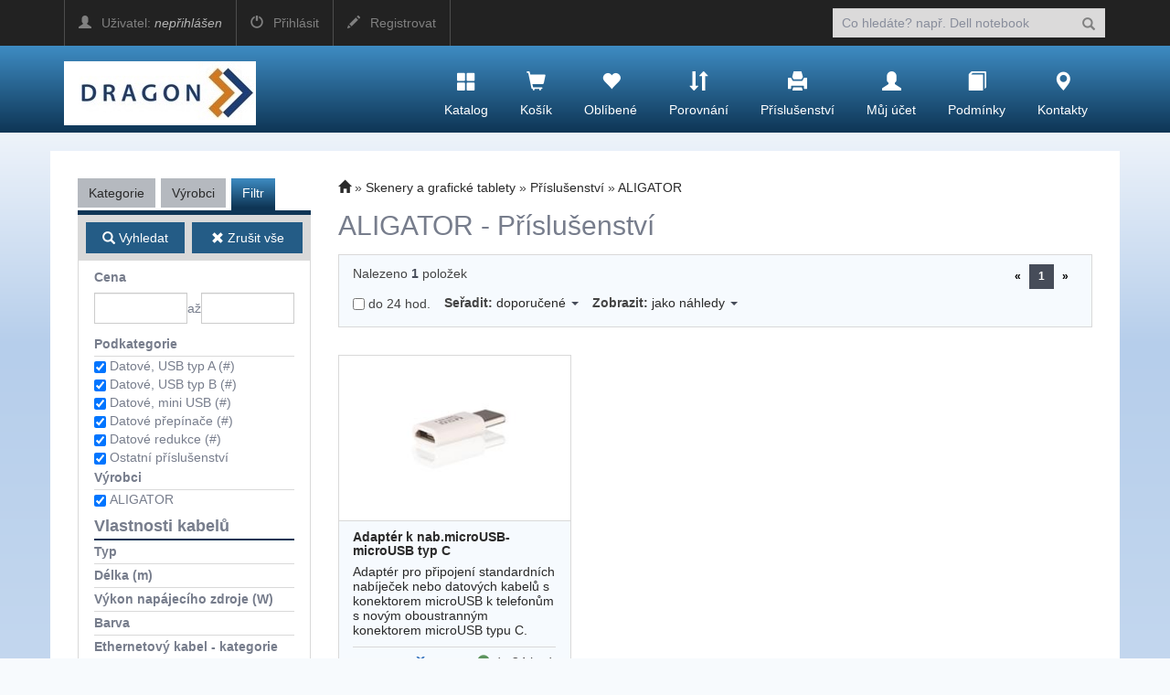

--- FILE ---
content_type: text/html; charset=utf-8
request_url: https://obchod.dragon.cz/zbozi/Skenery-a-graficke-tablety/Prislusenstvi/ALIGATOR?page=1&kat=50&pkat=1468&vyr=921&showAs=Tile&sort=1
body_size: 14499
content:

<!DOCTYPE html>
<html>
<head>

    <meta charset="utf-8" />
    <meta name="viewport" content="width=device-width" />
    <script>

        window.cookieValue = 0;
    </script>


    
    <title>Obchod - Dragon Internet a.s. - ALIGATOR - Př&#237;slušenstv&#237;</title>
    <link rel="alternate" type="application/rss+xml" title="RSS obchod.dragon.cz" href="https://obchod.dragon.cz/rss" />

    <link href="/Content/css?v=jSVH-v2FV7LRIpege2vL5BMZ4i7BdLMErOnlO4lFr6Y1" rel="stylesheet"/>

    
    

    <!--[if (!IE)|(gt IE 8)]><!-->



<script src="/bundles/cores?v=KDBfYjOVUSVKvaumU30pabKxL-bD-dneW40_LhWG_YI1"></script>
    <!--<![endif]-->
    <!--[if lte IE 8]>
        <script src="/Scripts/notsuported-browser.js"></script>
    <![endif]-->

    <script type="text/javascript" src="/localization"></script>
    <script type="text/javascript">
        SvrCfg = {
            path: "/"
        };
    </script>

    
    <link rel="stylesheet" type="text/css" href="/shopskin/css?ABYWwvCQFP5ASzxOBaFdmQ2">


    

    <script src="/bundles/modernizr?v=dxiSBpstS-Dva27EC72cYrDiARMlSnIcDzspQ2ZrueE1"></script>


    


        <style>
            .mobile-app-only { display: none !important; }
        </style>

    <script type="text/javascript" language="javascript" src="/Scripts/atc.xamarin.app.bridge.js"></script>
</head>
    <body class="device-unknown  theme-less">
        <svg xmlns="http://www.w3.org/2000/svg" style="display: none;">
    <symbol id="shareios" viewBox="50 -10 100 250">
        <path id="path5127"
              style="fill:none;stroke-width:24.374958px;stroke-linecap:round;stroke-linejoin:round;stroke-miterlimit:4;stroke-dasharray:none;stroke-opacity:1"
              d="M 61.893664,78.708001 H 36.663786 V 217.47233 H 162.81318 V 78.708001 H 137.5833 M 66.000633,36.756223 99.738493,3.0183675 133.47633,36.756223 M 99.738493,3.0183675 99.738483,141.7827" />
    </symbol>
</svg>



        
        
        <div class="navbar navbar-fixed-top navbar-inverse topstrip">
            <div class="container">
                <div class="menu1">
                    <div class="navbar-brand visible-xs-inline-block">
<a href="/">Dragon</a>                    </div>
                    <span class="container hidden-xs hidden-sm" data-spy="affix" data-offset-top="140" id="affix-logo"></span>
                    <span class="hidden-xs hidden-sm" id="navbar-brand-logo"></span>
                    <ul class="nav navbar-nav hidden-xs">
                            <li><a href="/account/login"><i class="glyphicon glyphicon-user"></i> Uživatel: <em>nepřihlášen</em></a></li>
    <li><a href="/account/login"><i class="glyphicon glyphicon-off"></i> Přihlásit</a></li>
    <li><a href="/account/register"><i class="glyphicon glyphicon-pencil"></i> Registrovat</a></li>

                    </ul>
                    <a id="search-off" class="navbar-icon" href="#"><i class="glyphicon glyphicon-remove"></i></a>

                    <div id="user-menu-toggle" class="dropdown navbar-icon visible-xs-inline-block">
                        <a class="dropdown-toggle" href="#" id="DropdownMenu1" data-toggle="dropdown"><i class="glyphicon icon-userlock"></i></a>
                    </div>
                    <a id="search-toggle" class="navbar-icon visible-xs-inline-block" href="#"><i class="glyphicon glyphicon-search"></i></a>
                    <form class="navbar-form navbar-right visible-xs-inline-block visible-md-block visible-sm-block visible-lg-block" role="search" id="searchForm" action="/zbozi" method="get">
                        <div class="form-group">
                            

<input type="text" class="form-control" name="zb" id="zb" placeholder="Co hled&#225;te? např. Dell notebook"  />
                            

                        </div>
                        <button type="submit" class="btn btn-default"><i class="glyphicon glyphicon-search"></i></button>
                    </form>
                </div>
            </div>
        </div>

<nav class="navbar navbar-default navbar-inverse header" role="navigation"  data-cart-sum="0 Kč">
    <div class="container">
            <span class="hidden-xs" id="navbar-header-logo"></span>
            <div class="navbar-header">
                <a class="navbar-icon visible-xs-inline-block atc-market-home" href="/"><i class="glyphicon glyphicon-home"></i></a>
                <a class="navbar-icon visible-xs-inline-block back-icon mobile-app-only platform-ios" onclick="window.atc.backOrHome()"><i class="glyphicon glyphicon-arrow-left"></i></a>

                <a class="navbar-icon visible-xs-inline-block" href="/catalog"><i class="glyphicon glyphicon-th-large"></i></a>

            <a class="navbar-icon visible-xs-inline-block" href="/cart">
                <i class="glyphicon glyphicon-shopping-cart"></i>
                <div id="cart-count" class="counter" style="display:none;">0</div>
            </a>

                <a class="navbar-icon visible-xs-inline-block" href="/Account/login"><i class="glyphicon glyphicon-user"></i></a>

                <a class="navbar-icon visible-xs-inline-block" href="/contact"><i class="glyphicon glyphicon-map-marker"></i></a>

                <button type="button" class="navbar-toggle mobile-app-hidden" data-toggle="collapse" data-target=".menu2">
                    <i class="glyphicon glyphicon-menu-hamburger"></i>
                </button>

                <div class="navbar-brand hidden-xs">
<a href="/"><img src="https://cdn.dragon.cz/img/logo210x70.jpg" class="hidden-md hidden-sm" style="max-width:210px;"></a>
<a href="/"><img src="https://cdn.dragon.cz/img/logo134x35.jpg"class="hidden-sm hidden-lg" style="max-width:134px;"></a>
<a href="/"><img src="https://cdn.dragon.cz/img/logo50x35.jpg" class="hidden-lg hidden-md" style="max-width:50px;"></a>                </div>
            </div>

            <div class="navbar-collapse collapse menu2">
                <ul class="nav navbar-nav navbar-right navbar-iconstop">
                    
                    <li id="home-nav"><a href="/catalog" id="showCatalog"><i class="glyphicon glyphicon-th-large"></i>Katalog</a></li>
                    
                    <li id="cart-nav">
                        <a href="/cart">
                            <i class="glyphicon glyphicon-shopping-cart"></i>
                            <span class="cart-title">Košík</span>
                            <span id="cart-sum" class="cart-sum">0 Kč</span>
                        </a>
                        <div id="cart-count" class="counter" style="display:none;">0</div>

                        

                    </li>
                    
                    <li id="favs-nav">
                        <a href="/favorites"><i class="glyphicon glyphicon-heart"></i>Oblíbené</a>
                        <div id="favs-count" class="counter" style="display:none;">0</div>
                    </li>
                    <li id="comp-nav">
                        <a href="/compare"><i class="glyphicon glyphicon-sort"></i>Porovnání</a>
                        <div id="compare-count" class="counter" style="display:none;">0</div>
                    </li>
                    <li id="access-nav"><a href="/vyhledavac-prislusenstvi"><i class="glyphicon glyphicon-print"></i>Příslušenství</a></li>

                    <li id="user-nav"><a href="/Account/login"><i class="glyphicon glyphicon-user"></i>Můj účet</a></li>
                        <li id="terms-nav"><a href="/terms"><i class="glyphicon glyphicon-book"></i>Podmínky</a></li>
    <li id="cont-nav"><a href="/contact"><i class="glyphicon glyphicon-map-marker"></i>Kontakty</a></li>


                </ul>
            </div><!--/.nav-collapse -->
            <div class="menu-container">
                <div class="bignav container hidden-xs" style="display:none">
    <div class="row">
        <div class="col-md-3 col-sm-3 bn-left">
            <ul>
                <li class="active"><a href="#" data-bignav="categories">Podle kategorie</a></li>
                <li><a href="#" data-bignav="producers">Podle výrobce</a></li>
                <li><a href="#" data-bignav="item-wizards">Průvodci výběrem zboží</a></li>
                <li><a href="#" data-bignav="searcheable-categories">Komfortní hledání</a></li>
                <li><a href="/top-products" data-bignav="topten">Top produkty</a></li>
                <li><a href="/zbozi/Stolni-pocitace?kat=124&amp;skladem=5" data-bignav="express">Expresní sestavy</a></li>
                <li><a href="/TechnicalInformation/InfoNews" data-bignav="express">IT Zprávy</a> </li>
                <li><a href="/TechnicalInformation/ProductsInfo" data-bignav="express">Produktové informace</a> </li>
            </ul>
        </div>

        <div class="col-md-9 col-sm-9 bn-right">
                    
            <div class="categories row">

                
                
            </div>
                    
            <div class="producers row" style="display: none">
                <div class="index col-md-12 col-sm-12">
                    Index: 
                </div>
                <div class="brands">

                </div>

            </div>
             
            <div class="searcheable-categories categories row" style="display: none;">
                
                

            </div>
            
            <div class="item-wizards categories row" style="display: none"></div>
        </div>
                
    </div>

</div>


            </div>

    </div>
</nav>


<ul id="user-menu" class="dropdown-menu user-menu pull-right" role="menu" style="display:none;">
        <li role="presentation"><a role="menuitem" tabindex="-1" href="/Account/login">Přihlásit</a></li>
        <li role="presentation"><a role="menuitem" tabindex="-1" href="/Account/register">Registrovat</a></li>
</ul>


        




<div class="container containerBody item-list">

    <div class="row pad-bottom">


<script type="text/javascript">
    function setZone(elem, id) {

        $.post('/Catalog/CatCategories', { zoneId: id, cancellingZone: id == null }, function (data) {
            $("#cat-categories").html(data);
        });
    }
</script>
<input type="hidden" id="zoneId" />

<div id="cat-tabs" class="col-md-3 categories mar-top r-tabs  col-sm-12" data-active="2">
    
    
    <ul class="r-tabs-nav">
            <li class="r-tabs-tab r-tabs-state-default"><a class="r-tabs-anchor" href="#cat-categories">Kategorie<i class="glyphicon glyphicon-chevron-down"></i></a></li>
            <li class="r-tabs-tab r-tabs-state-default"><a class="r-tabs-anchor" href="#cat-brands">Výrobci<i class="glyphicon glyphicon-chevron-down"></i></a></li>

            <li class="r-tabs-tab r-tabs-state-active"><a class="r-tabs-anchor" href="#cat-filter">Filtr<i class="glyphicon glyphicon-chevron-down"></i></a></li>
    </ul>

    <div class="categoriesList r-tabs-panel r-tabs-state-default" data-href="#cat-categories" data-scroll-offset="100" id="cat-categories">

        



    </div>

    <div class="categoriesList r-tabs-panel r-tabs-state-default" data-href="#cat-brands" data-scroll-offset="100" id="cat-brands">
    </div>

        <div class="categoriesList r-tabs-panel r-tabs-state-active hide-low-priority" id="cat-filter" data-href="#cat-filter" data-scroll-offset="100">
            


<div id="catFilterBtnBar" class="operations" data-spy="affix" data-offset-top="184">
    <div>
        <button class="btn action" id="catFilterBtnApply"><i class="glyphicon glyphicon-search"></i> Vyhledat</button>
    </div>
    <div>
        <button class="btn" id="catFilterBtnClear"><i class="glyphicon glyphicon-remove"></i> Zrušit vše</button>
    </div>
</div>


<div class="cat-price-range">
    <h3><strong>Cena</strong></h3>
    <div>
        <input type="text" class="form-control" id="priceFrom" value="" />
        až
        <input type="text" class="form-control" id="priceTo" value="" />
    </div>
</div>

    <ul class="cat-pkat" data-param-type="pkat" id="lf0">
        <li class="caption"><a><i class="glyphicon glyphicon-remove"></i>zrušit</a>
            <h3>Podkategorie</h3></li>
                        <li class="option"><input type="checkbox" data-optionid="1471" data-availid="471" id="fvpkat1471"><label for="fvpkat1471">Stoln&#237; skenery</label></li>
                <li class="option"><input type="checkbox" data-optionid="1470" data-availid="470" id="fvpkat1470"><label for="fvpkat1470">Ručn&#237; skenery</label></li>
                <li class="option cat-checked"><input type="checkbox" checked="checked" data-optionid="4435" data-availid="2750" id="fvpkat4435"><label for="fvpkat4435">Datov&#233;, USB typ A  (#)</label></li>
                <li class="option cat-checked"><input type="checkbox" checked="checked" data-optionid="4434" data-availid="2744" id="fvpkat4434"><label for="fvpkat4434">Datov&#233;, USB typ B  (#)</label></li>
                <li class="option cat-checked"><input type="checkbox" checked="checked" data-optionid="4433" data-availid="2742" id="fvpkat4433"><label for="fvpkat4433">Datov&#233;, mini USB  (#)</label></li>
                <li class="option cat-checked"><input type="checkbox" checked="checked" data-optionid="4441" data-availid="2735" id="fvpkat4441"><label for="fvpkat4441">Datov&#233; přep&#237;nače  (#)</label></li>
                <li class="option cat-checked"><input type="checkbox" checked="checked" data-optionid="4440" data-availid="2703" id="fvpkat4440"><label for="fvpkat4440">Datov&#233; redukce  (#)</label></li>
                <li class="option cat-checked"><input type="checkbox" checked="checked" data-optionid="4432" data-availid="468" id="fvpkat4432"><label for="fvpkat4432">Ostatn&#237; př&#237;slušenstv&#237;</label></li>
                <li class="option"><input type="checkbox" data-optionid="4524" data-availid="2849" id="fvpkat4524"><label for="fvpkat4524">Grafick&#233; tablety</label></li>
                <li class="option"><input type="checkbox" data-optionid="4525" data-availid="2850" id="fvpkat4525"><label for="fvpkat4525">Př&#237;slušenstv&#237; ke grafick&#253;m tabletům</label></li>
                <li class="option"><input type="checkbox" data-optionid="4103" data-availid="2591" id="fvpkat4103"><label for="fvpkat4103">Rozš&#237;řen&#237; z&#225;ruky - 3 roky</label></li>
                <li class="option"><input type="checkbox" data-optionid="4104" data-availid="2592" id="fvpkat4104"><label for="fvpkat4104">Rozš&#237;řen&#237; z&#225;ruky - 4 roky</label></li>
                <li class="option"><input type="checkbox" data-optionid="4105" data-availid="2593" id="fvpkat4105"><label for="fvpkat4105">Rozš&#237;řen&#237; z&#225;ruky - 5 let</label></li>

    </ul>

    <ul class="cat-vyr" data-param-type="vyr" id="lf1">
        <li class="caption"><a><i class="glyphicon glyphicon-remove"></i>zrušit</a>
            <h3>Výrobci</h3></li>
            <li class="option"><input type="checkbox" data-optionid="469" id="fvvyr469"><label for="fvvyr469">AKASA</label></li>
            <li class="option cat-checked"><input type="checkbox" checked="checked" data-optionid="921" id="fvvyr921"><label for="fvvyr921">ALIGATOR</label></li>
            <li class="option"><input type="checkbox" data-optionid="257" id="fvvyr257"><label for="fvvyr257">APPLE</label></li>
            <li class="option"><input type="checkbox" data-optionid="878" id="fvvyr878"><label for="fvvyr878">ATEN</label></li>
            <li class="option"><input type="checkbox" data-optionid="818" id="fvvyr818"><label for="fvvyr818">AXAGON</label></li>
            <li class="option"><input type="checkbox" data-optionid="564" id="fvvyr564"><label for="fvvyr564">BELKIN</label></li>
            <li class="option"><input type="checkbox" data-optionid="861" id="fvvyr861"><label for="fvvyr861">BROTHER</label></li>
            <li class="option"><input type="checkbox" data-optionid="216" id="fvvyr216"><label for="fvvyr216">CANON</label></li>
            <li class="option"><input type="checkbox" data-optionid="273" id="fvvyr273"><label for="fvvyr273">CIPHER</label></li>
            <li class="option"><input type="checkbox" data-optionid="485" id="fvvyr485"><label for="fvvyr485">C-TECH</label></li>
            <li class="option"><input type="checkbox" data-optionid="1265" id="fvvyr1265"><label for="fvvyr1265">EATON</label></li>
            <li class="option"><input type="checkbox" data-optionid="139" id="fvvyr139"><label for="fvvyr139">EPSON</label></li>
            <li class="option"><input type="checkbox" data-optionid="472" id="fvvyr472"><label for="fvvyr472">EVOLVEO</label></li>
            <li class="option"><input type="checkbox" data-optionid="1200" id="fvvyr1200"><label for="fvvyr1200">FOREVER</label></li>
            <li class="option"><input type="checkbox" data-optionid="176" id="fvvyr176"><label for="fvvyr176">GEMBIRD</label></li>
            <li class="option"><input type="checkbox" data-optionid="825" id="fvvyr825"><label for="fvvyr825">HONEYWELL</label></li>
            <li class="option"><input type="checkbox" data-optionid="63" id="fvvyr63"><label for="fvvyr63">HP</label></li>
            <li class="option"><input type="checkbox" data-optionid="270" id="fvvyr270"><label for="fvvyr270">I-TEC</label></li>
            <li class="option"><input type="checkbox" data-optionid="1064" id="fvvyr1064"><label for="fvvyr1064">JABRA</label></li>
            <li class="option"><input type="checkbox" data-optionid="455" id="fvvyr455"><label for="fvvyr455">LENOVO</label></li>
            <li class="option"><input type="checkbox" data-optionid="89" id="fvvyr89"><label for="fvvyr89">NONAME</label></li>
            <li class="option"><input type="checkbox" data-optionid="1058" id="fvvyr1058"><label for="fvvyr1058">PREMIUMCORD</label></li>
            <li class="option"><input type="checkbox" data-optionid="950" id="fvvyr950"><label for="fvvyr950">QNAP</label></li>
            <li class="option"><input type="checkbox" data-optionid="38" id="fvvyr38"><label for="fvvyr38">SAMSUNG</label></li>
            <li class="option"><input type="checkbox" data-optionid="1366" id="fvvyr1366"><label for="fvvyr1366">TACTICAL</label></li>
            <li class="option"><input type="checkbox" data-optionid="1026" id="fvvyr1026"><label for="fvvyr1026">TB TOUCH</label></li>
            <li class="option"><input type="checkbox" data-optionid="228" id="fvvyr228"><label for="fvvyr228">TRUST</label></li>
            <li class="option"><input type="checkbox" data-optionid="272" id="fvvyr272"><label for="fvvyr272">VIRTUOS</label></li>
            <li class="option"><input type="checkbox" data-optionid="1144" id="fvvyr1144"><label for="fvvyr1144">WACOM</label></li>
            <li class="option"><input type="checkbox" data-optionid="795" id="fvvyr795"><label for="fvvyr795">XEROX</label></li>
            <li class="option"><input type="checkbox" data-optionid="1218" id="fvvyr1218"><label for="fvvyr1218">XIAOMI</label></li>
    </ul>

    <ul class="template-switch-wrapper" style="display:none">
        <li class="caption">
            <h3 title="Zobrazované zboží má různé sady parametrů. Zvolte požadovanou sadu."><span class="glyphicon glyphicon-list"></span> <span class="template-caption">Parametry pro:  </span></h3>
        </li>
            <li class="option template-switch cat-checked">
                <input data-template-id="66" data-category-id="50" data-tab-id="66" name="templbtn" type="radio" id="templbtn-66" checked=&#39;checked&#39; value="Kabely" />
                <label for="templbtn-66">Kabely</label>
            </li>
    </ul>
        <div class="parameter-group" data-template-ids="66">
                <ul>
                    <li><h4><strong>Vlastnosti kabelů</strong></h4></li>
                </ul>

                    <ul class="cat-oparam" data-template-ids="66" data-oparam="1715" id="lf1715">
                        <li class="caption">
                            <a><i class="glyphicon glyphicon-remove"></i>zrušit</a>
                            <h3>Typ</h3>
                        </li>
                            <li class="option"><input type="checkbox" data-optionid="9615" id="fvopv9615"><label for="fvopv9615">Kabely</label></li>
                            <li class="option"><input type="checkbox" data-optionid="9616" id="fvopv9616"><label for="fvopv9616">Vícekonektorové kabely</label></li>
                            <li class="option"><input type="checkbox" data-optionid="9625" id="fvopv9625"><label for="fvopv9625">Redukce</label></li>
                            <li class="option"><input type="checkbox" data-optionid="9617" id="fvopv9617"><label for="fvopv9617">Přepínače</label></li>
                    </ul>
                    <ul class="cat-oparam" data-template-ids="66" data-oparam="1713" id="lf1713">
                        <li class="caption">
                            <a><i class="glyphicon glyphicon-remove"></i>zrušit</a>
                            <h3>D&#233;lka (m)</h3>
                        </li>
                            <li class="option"><input type="checkbox" data-optionid="9587" id="fvopv9587"><label for="fvopv9587">0</label></li>
                            <li class="option"><input type="checkbox" data-optionid="9589" id="fvopv9589"><label for="fvopv9589">0,07 - 0,19</label></li>
                            <li class="option"><input type="checkbox" data-optionid="9590" id="fvopv9590"><label for="fvopv9590">0,20 - 0,29</label></li>
                            <li class="option"><input type="checkbox" data-optionid="9591" id="fvopv9591"><label for="fvopv9591">0,30 - 0,39</label></li>
                            <li class="option"><input type="checkbox" data-optionid="9592" id="fvopv9592"><label for="fvopv9592">0,40 - 0,49</label></li>
                            <li class="option"><input type="checkbox" data-optionid="9593" id="fvopv9593"><label for="fvopv9593">0,50 - 0,59</label></li>
                            <li class="option"><input type="checkbox" data-optionid="9594" id="fvopv9594"><label for="fvopv9594">0,60 - 0,79</label></li>
                            <li class="option"><input type="checkbox" data-optionid="9595" id="fvopv9595"><label for="fvopv9595">0,80 - 0,99</label></li>
                            <li class="option"><input type="checkbox" data-optionid="9596" id="fvopv9596"><label for="fvopv9596">1</label></li>
                            <li class="option"><input type="checkbox" data-optionid="9597" id="fvopv9597"><label for="fvopv9597">1,1 - 1,2</label></li>
                            <li class="option"><input type="checkbox" data-optionid="9598" id="fvopv9598"><label for="fvopv9598">1,3 - 1,5</label></li>
                            <li class="option"><input type="checkbox" data-optionid="9599" id="fvopv9599"><label for="fvopv9599">1,6 - 1,9</label></li>
                            <li class="option"><input type="checkbox" data-optionid="9600" id="fvopv9600"><label for="fvopv9600">2</label></li>
                            <li class="option"><input type="checkbox" data-optionid="9602" id="fvopv9602"><label for="fvopv9602">3,0 - 3,4</label></li>
                            <li class="option"><input type="checkbox" data-optionid="9603" id="fvopv9603"><label for="fvopv9603">3,5 - 4,9</label></li>
                            <li class="option"><input type="checkbox" data-optionid="9604" id="fvopv9604"><label for="fvopv9604">5,0 - 5,9</label></li>
                            <li class="option"><input type="checkbox" data-optionid="9605" id="fvopv9605"><label for="fvopv9605">6,0 - 9,9</label></li>
                            <li class="option"><input type="checkbox" data-optionid="9606" id="fvopv9606"><label for="fvopv9606">10 - 11</label></li>
                            <li class="option"><input type="checkbox" data-optionid="9607" id="fvopv9607"><label for="fvopv9607">12 - 17</label></li>
                            <li class="option"><input type="checkbox" data-optionid="9608" id="fvopv9608"><label for="fvopv9608">18 - 99</label></li>
                    </ul>
                    <ul class="cat-oparam" data-template-ids="66" data-oparam="2225" id="lf2225">
                        <li class="caption">
                            <a><i class="glyphicon glyphicon-remove"></i>zrušit</a>
                            <h3>V&#253;kon nap&#225;jec&#237;ho zdroje (W)</h3>
                        </li>
                            <li class="option"><input type="checkbox" data-optionid="28862" id="fvopv28862"><label for="fvopv28862">60</label></li>
                    </ul>
                    <ul class="cat-oparam" data-template-ids="66" data-oparam="2966" id="lf2966">
                        <li class="caption">
                            <a><i class="glyphicon glyphicon-remove"></i>zrušit</a>
                            <h3>Barva</h3>
                        </li>
                            <li class="option"><input type="checkbox" data-optionid="25696" id="fvopv25696"><label for="fvopv25696">Bílá</label></li>
                            <li class="option"><input type="checkbox" data-optionid="25698" id="fvopv25698"><label for="fvopv25698">Černá</label></li>
                            <li class="option"><input type="checkbox" data-optionid="25699" id="fvopv25699"><label for="fvopv25699">Červená</label></li>
                            <li class="option"><input type="checkbox" data-optionid="25700" id="fvopv25700"><label for="fvopv25700">Fialová</label></li>
                            <li class="option"><input type="checkbox" data-optionid="25701" id="fvopv25701"><label for="fvopv25701">Modrá</label></li>
                            <li class="option"><input type="checkbox" data-optionid="25703" id="fvopv25703"><label for="fvopv25703">Stříbrná</label></li>
                            <li class="option"><input type="checkbox" data-optionid="25704" id="fvopv25704"><label for="fvopv25704">Šedá</label></li>
                            <li class="option"><input type="checkbox" data-optionid="25705" id="fvopv25705"><label for="fvopv25705">Zelená</label></li>
                    </ul>
                    <ul class="cat-oparam" data-template-ids="66" data-oparam="2052" id="lf2052">
                        <li class="caption">
                            <a><i class="glyphicon glyphicon-remove"></i>zrušit</a>
                            <h3>Ethernetov&#253; kabel - kategorie</h3>
                        </li>
                            <li class="option"><input type="checkbox" data-optionid="12920" id="fvopv12920"><label for="fvopv12920">Cat6</label></li>
                            <li class="option"><input type="checkbox" data-optionid="12921" id="fvopv12921"><label for="fvopv12921">Cat6A</label></li>
                    </ul>
                    <ul class="cat-oparam" data-template-ids="66" data-oparam="1400" id="lf1400">
                        <li class="caption">
                            <a><i class="glyphicon glyphicon-remove"></i>zrušit</a>
                            <h3>Verze datov&#233;ho rozhran&#237;</h3>
                        </li>
                            <li class="option"><input type="checkbox" data-optionid="7051" id="fvopv7051"><label for="fvopv7051">USB 2.0</label></li>
                            <li class="option"><input type="checkbox" data-optionid="10306" id="fvopv10306"><label for="fvopv10306">USB 2.0, CAT6</label></li>
                            <li class="option"><input type="checkbox" data-optionid="10399" id="fvopv10399"><label for="fvopv10399">USB 2.0, USB 3.1</label></li>
                            <li class="option"><input type="checkbox" data-optionid="7052" id="fvopv7052"><label for="fvopv7052">USB 3.0</label></li>
                            <li class="option"><input type="checkbox" data-optionid="10310" id="fvopv10310"><label for="fvopv10310">USB 3.0, USB 2.0</label></li>
                            <li class="option"><input type="checkbox" data-optionid="10394" id="fvopv10394"><label for="fvopv10394">USB 3.0, USB 3.1</label></li>
                            <li class="option"><input type="checkbox" data-optionid="10131" id="fvopv10131"><label for="fvopv10131">USB 3.1</label></li>
                            <li class="option"><input type="checkbox" data-optionid="20655" id="fvopv20655"><label for="fvopv20655">USB 3.2</label></li>
                            <li class="option"><input type="checkbox" data-optionid="20645" id="fvopv20645"><label for="fvopv20645">USB 4 / Thunderbolt 4</label></li>
                            <li class="option"><input type="checkbox" data-optionid="7038" id="fvopv7038"><label for="fvopv7038">CAT6</label></li>
                    </ul>
        </div>
        <div class="parameter-group" data-template-ids="66">
                <ul>
                    <li><h4><strong>Konektory</strong></h4></li>
                </ul>

                    <ul class="cat-oparam" data-template-ids="66" data-oparam="1809" id="lf1809">
                        <li class="caption">
                            <a><i class="glyphicon glyphicon-remove"></i>zrušit</a>
                            <h3>USB Type A (M)</h3>
                        </li>
                            <li class="option"><input type="checkbox" data-optionid="10327" id="fvopv10327"><label for="fvopv10327">1</label></li>
                            <li class="option"><input type="checkbox" data-optionid="10328" id="fvopv10328"><label for="fvopv10328">2</label></li>
                            <li class="option"><input type="checkbox" data-optionid="10330" id="fvopv10330"><label for="fvopv10330">4</label></li>
                    </ul>
                    <ul class="cat-oparam" data-template-ids="66" data-oparam="1808" id="lf1808">
                        <li class="caption">
                            <a><i class="glyphicon glyphicon-remove"></i>zrušit</a>
                            <h3>USB Type A (F)</h3>
                        </li>
                            <li class="option"><input type="checkbox" data-optionid="10316" id="fvopv10316"><label for="fvopv10316">1</label></li>
                            <li class="option"><input type="checkbox" data-optionid="10317" id="fvopv10317"><label for="fvopv10317">2</label></li>
                            <li class="option"><input type="checkbox" data-optionid="10318" id="fvopv10318"><label for="fvopv10318">3</label></li>
                            <li class="option"><input type="checkbox" data-optionid="10319" id="fvopv10319"><label for="fvopv10319">4</label></li>
                    </ul>
                    <ul class="cat-oparam" data-template-ids="66" data-oparam="1811" id="lf1811">
                        <li class="caption">
                            <a><i class="glyphicon glyphicon-remove"></i>zrušit</a>
                            <h3>USB Type B (M)</h3>
                        </li>
                            <li class="option"><input type="checkbox" data-optionid="10349" id="fvopv10349"><label for="fvopv10349">1</label></li>
                    </ul>
                    <ul class="cat-oparam" data-template-ids="66" data-oparam="1810" id="lf1810">
                        <li class="caption">
                            <a><i class="glyphicon glyphicon-remove"></i>zrušit</a>
                            <h3>USB Type B (F)</h3>
                        </li>
                            <li class="option"><input type="checkbox" data-optionid="10339" id="fvopv10339"><label for="fvopv10339">2</label></li>
                    </ul>
                    <ul class="cat-oparam" data-template-ids="66" data-oparam="1763" id="lf1763">
                        <li class="caption">
                            <a><i class="glyphicon glyphicon-remove"></i>zrušit</a>
                            <h3>USB Type-C (M)</h3>
                        </li>
                            <li class="option"><input type="checkbox" data-optionid="9985" id="fvopv9985"><label for="fvopv9985">1</label></li>
                            <li class="option"><input type="checkbox" data-optionid="9986" id="fvopv9986"><label for="fvopv9986">2</label></li>
                    </ul>
                    <ul class="cat-oparam" data-template-ids="66" data-oparam="1762" id="lf1762">
                        <li class="caption">
                            <a><i class="glyphicon glyphicon-remove"></i>zrušit</a>
                            <h3>USB Type-C (F)</h3>
                        </li>
                            <li class="option"><input type="checkbox" data-optionid="9975" id="fvopv9975"><label for="fvopv9975">1</label></li>
                            <li class="option"><input type="checkbox" data-optionid="9976" id="fvopv9976"><label for="fvopv9976">2</label></li>
                    </ul>
                    <ul class="cat-oparam" data-template-ids="66" data-oparam="1774" id="lf1774">
                        <li class="caption">
                            <a><i class="glyphicon glyphicon-remove"></i>zrušit</a>
                            <h3>USB Mini-B (M)</h3>
                        </li>
                            <li class="option"><input type="checkbox" data-optionid="10095" id="fvopv10095"><label for="fvopv10095">0</label></li>
                            <li class="option"><input type="checkbox" data-optionid="10096" id="fvopv10096"><label for="fvopv10096">1</label></li>
                    </ul>
                    <ul class="cat-oparam" data-template-ids="66" data-oparam="1773" id="lf1773">
                        <li class="caption">
                            <a><i class="glyphicon glyphicon-remove"></i>zrušit</a>
                            <h3>USB Mini-B (F)</h3>
                        </li>
                            <li class="option"><input type="checkbox" data-optionid="10086" id="fvopv10086"><label for="fvopv10086">1</label></li>
                    </ul>
                    <ul class="cat-oparam" data-template-ids="66" data-oparam="1812" id="lf1812">
                        <li class="caption">
                            <a><i class="glyphicon glyphicon-remove"></i>zrušit</a>
                            <h3>USB Micro-B (M)</h3>
                        </li>
                            <li class="option"><input type="checkbox" data-optionid="10360" id="fvopv10360"><label for="fvopv10360">1</label></li>
                    </ul>
                    <ul class="cat-oparam" data-template-ids="66" data-oparam="1813" id="lf1813">
                        <li class="caption">
                            <a><i class="glyphicon glyphicon-remove"></i>zrušit</a>
                            <h3>USB Micro-B (F)</h3>
                        </li>
                            <li class="option"><input type="checkbox" data-optionid="10370" id="fvopv10370"><label for="fvopv10370">1</label></li>
                    </ul>
                    <ul class="cat-oparam" data-template-ids="66" data-oparam="1746" id="lf1746">
                        <li class="caption">
                            <a><i class="glyphicon glyphicon-remove"></i>zrušit</a>
                            <h3>HDMI Standard A (F)</h3>
                        </li>
                            <li class="option"><input type="checkbox" data-optionid="9814" id="fvopv9814"><label for="fvopv9814">1</label></li>
                            <li class="option"><input type="checkbox" data-optionid="9816" id="fvopv9816"><label for="fvopv9816">3</label></li>
                    </ul>
                    <ul class="cat-oparam" data-template-ids="66" data-oparam="2031" id="lf2031">
                        <li class="caption">
                            <a><i class="glyphicon glyphicon-remove"></i>zrušit</a>
                            <h3>Apple Lightning (F)</h3>
                        </li>
                            <li class="option"><input type="checkbox" data-optionid="12775" id="fvopv12775"><label for="fvopv12775">1</label></li>
                    </ul>
                    <ul class="cat-oparam" data-template-ids="66" data-oparam="1556" id="lf1556">
                        <li class="caption">
                            <a><i class="glyphicon glyphicon-remove"></i>zrušit</a>
                            <h3>Apple Lightning (M)</h3>
                        </li>
                            <li class="option"><input type="checkbox" data-optionid="8129" id="fvopv8129"><label for="fvopv8129">1</label></li>
                            <li class="option"><input type="checkbox" data-optionid="8130" id="fvopv8130"><label for="fvopv8130">2</label></li>
                    </ul>
                    <ul class="cat-oparam" data-template-ids="66" data-oparam="1599" id="lf1599">
                        <li class="caption">
                            <a><i class="glyphicon glyphicon-remove"></i>zrušit</a>
                            <h3>DB-9 (M)</h3>
                        </li>
                            <li class="option"><input type="checkbox" data-optionid="8535" id="fvopv8535"><label for="fvopv8535">1</label></li>
                    </ul>
                    <ul class="cat-oparam" data-template-ids="66" data-oparam="1617" id="lf1617">
                        <li class="caption">
                            <a><i class="glyphicon glyphicon-remove"></i>zrušit</a>
                            <h3>IDE (F)</h3>
                        </li>
                            <li class="option"><input type="checkbox" data-optionid="8697" id="fvopv8697"><label for="fvopv8697">1</label></li>
                    </ul>
                    <ul class="cat-oparam" data-template-ids="66" data-oparam="1619" id="lf1619">
                        <li class="caption">
                            <a><i class="glyphicon glyphicon-remove"></i>zrušit</a>
                            <h3>Jack 3,5 mm (F)</h3>
                        </li>
                            <li class="option"><input type="checkbox" data-optionid="8715" id="fvopv8715"><label for="fvopv8715">1</label></li>
                    </ul>
                    <ul class="cat-oparam" data-template-ids="66" data-oparam="1620" id="lf1620">
                        <li class="caption">
                            <a><i class="glyphicon glyphicon-remove"></i>zrušit</a>
                            <h3>Jack 3,5 mm (M)</h3>
                        </li>
                            <li class="option"><input type="checkbox" data-optionid="8724" id="fvopv8724"><label for="fvopv8724">1</label></li>
                    </ul>
                    <ul class="cat-oparam" data-template-ids="66" data-oparam="1625" id="lf1625">
                        <li class="caption">
                            <a><i class="glyphicon glyphicon-remove"></i>zrušit</a>
                            <h3>LPT 36-pin (M)</h3>
                        </li>
                            <li class="option"><input type="checkbox" data-optionid="8769" id="fvopv8769"><label for="fvopv8769">1</label></li>
                    </ul>
                    <ul class="cat-oparam" data-template-ids="66" data-oparam="1647" id="lf1647">
                        <li class="caption">
                            <a><i class="glyphicon glyphicon-remove"></i>zrušit</a>
                            <h3>Molex 4 pin (M)</h3>
                        </li>
                            <li class="option"><input type="checkbox" data-optionid="8967" id="fvopv8967"><label for="fvopv8967">1</label></li>
                    </ul>
                    <ul class="cat-oparam" data-template-ids="66" data-oparam="1655" id="lf1655">
                        <li class="caption">
                            <a><i class="glyphicon glyphicon-remove"></i>zrušit</a>
                            <h3>PCI-Express (M)</h3>
                        </li>
                            <li class="option"><input type="checkbox" data-optionid="9039" id="fvopv9039"><label for="fvopv9039">1</label></li>
                    </ul>
                    <ul class="cat-oparam" data-template-ids="66" data-oparam="1657" id="lf1657">
                        <li class="caption">
                            <a><i class="glyphicon glyphicon-remove"></i>zrušit</a>
                            <h3>PS/2 (F)</h3>
                        </li>
                            <li class="option"><input type="checkbox" data-optionid="9057" id="fvopv9057"><label for="fvopv9057">1</label></li>
                            <li class="option"><input type="checkbox" data-optionid="9058" id="fvopv9058"><label for="fvopv9058">2</label></li>
                    </ul>
                    <ul class="cat-oparam" data-template-ids="66" data-oparam="1658" id="lf1658">
                        <li class="caption">
                            <a><i class="glyphicon glyphicon-remove"></i>zrušit</a>
                            <h3>PS/2 (M)</h3>
                        </li>
                            <li class="option"><input type="checkbox" data-optionid="9066" id="fvopv9066"><label for="fvopv9066">1</label></li>
                    </ul>
                    <ul class="cat-oparam" data-template-ids="66" data-oparam="1559" id="lf1559">
                        <li class="caption">
                            <a><i class="glyphicon glyphicon-remove"></i>zrušit</a>
                            <h3>RJ-45 (F)</h3>
                        </li>
                            <li class="option"><input type="checkbox" data-optionid="8159" id="fvopv8159"><label for="fvopv8159">1</label></li>
                            <li class="option"><input type="checkbox" data-optionid="8160" id="fvopv8160"><label for="fvopv8160">2</label></li>
                    </ul>
                    <ul class="cat-oparam" data-template-ids="66" data-oparam="1560" id="lf1560">
                        <li class="caption">
                            <a><i class="glyphicon glyphicon-remove"></i>zrušit</a>
                            <h3>RJ-45 (M)</h3>
                        </li>
                            <li class="option"><input type="checkbox" data-optionid="8169" id="fvopv8169"><label for="fvopv8169">1</label></li>
                    </ul>
                    <ul class="cat-oparam" data-template-ids="66" data-oparam="1666" id="lf1666">
                        <li class="caption">
                            <a><i class="glyphicon glyphicon-remove"></i>zrušit</a>
                            <h3>RS-232 (M)</h3>
                        </li>
                            <li class="option"><input type="checkbox" data-optionid="9138" id="fvopv9138"><label for="fvopv9138">1</label></li>
                    </ul>
                    <ul class="cat-oparam" data-template-ids="66" data-oparam="1551" id="lf1551">
                        <li class="caption">
                            <a><i class="glyphicon glyphicon-remove"></i>zrušit</a>
                            <h3>SATA (F)</h3>
                        </li>
                            <li class="option"><input type="checkbox" data-optionid="8089" id="fvopv8089"><label for="fvopv8089">1</label></li>
                    </ul>
                    <ul class="cat-oparam" data-template-ids="66" data-oparam="1552" id="lf1552">
                        <li class="caption">
                            <a><i class="glyphicon glyphicon-remove"></i>zrušit</a>
                            <h3>SATA (M)</h3>
                        </li>
                            <li class="option"><input type="checkbox" data-optionid="8099" id="fvopv8099"><label for="fvopv8099">1</label></li>
                    </ul>
                    <ul class="cat-oparam" data-template-ids="66" data-oparam="1673" id="lf1673">
                        <li class="caption">
                            <a><i class="glyphicon glyphicon-remove"></i>zrušit</a>
                            <h3>SATA 15 pin (F)</h3>
                        </li>
                            <li class="option"><input type="checkbox" data-optionid="9201" id="fvopv9201"><label for="fvopv9201">1</label></li>
                    </ul>
                    <ul class="cat-oparam" data-template-ids="66" data-oparam="1674" id="lf1674">
                        <li class="caption">
                            <a><i class="glyphicon glyphicon-remove"></i>zrušit</a>
                            <h3>SATA 15 pin (M)</h3>
                        </li>
                            <li class="option"><input type="checkbox" data-optionid="9210" id="fvopv9210"><label for="fvopv9210">1</label></li>
                    </ul>
                    <ul class="cat-oparam" data-template-ids="66" data-oparam="1679" id="lf1679">
                        <li class="caption">
                            <a><i class="glyphicon glyphicon-remove"></i>zrušit</a>
                            <h3>SFP+ (M)</h3>
                        </li>
                            <li class="option"><input type="checkbox" data-optionid="9255" id="fvopv9255"><label for="fvopv9255">1</label></li>
                    </ul>
                    <ul class="cat-oparam" data-template-ids="66" data-oparam="3012" id="lf3012">
                        <li class="caption">
                            <a><i class="glyphicon glyphicon-remove"></i>zrušit</a>
                            <h3>SFP+ (F)</h3>
                        </li>
                            <li class="option"><input type="checkbox" data-optionid="27678" id="fvopv27678"><label for="fvopv27678">1</label></li>
                            <li class="option"><input type="checkbox" data-optionid="27679" id="fvopv27679"><label for="fvopv27679">2</label></li>
                    </ul>
                    <ul class="cat-oparam" data-template-ids="66" data-oparam="1680" id="lf1680">
                        <li class="caption">
                            <a><i class="glyphicon glyphicon-remove"></i>zrušit</a>
                            <h3>Special</h3>
                        </li>
                            <li class="option"><input type="checkbox" data-optionid="9264" id="fvopv9264"><label for="fvopv9264">1</label></li>
                    </ul>
                    <ul class="cat-oparam" data-template-ids="66" data-oparam="2785" id="lf2785">
                        <li class="caption">
                            <a><i class="glyphicon glyphicon-remove"></i>zrušit</a>
                            <h3>Thunderbolt 4 (F)</h3>
                        </li>
                            <li class="option"><input type="checkbox" data-optionid="21662" id="fvopv21662"><label for="fvopv21662">1</label></li>
                    </ul>
                    <ul class="cat-oparam" data-template-ids="66" data-oparam="1764" id="lf1764">
                        <li class="caption">
                            <a><i class="glyphicon glyphicon-remove"></i>zrušit</a>
                            <h3>USB [INT] 9 pin (F)</h3>
                        </li>
                            <li class="option"><input type="checkbox" data-optionid="10006" id="fvopv10006"><label for="fvopv10006">1</label></li>
                            <li class="option"><input type="checkbox" data-optionid="10009" id="fvopv10009"><label for="fvopv10009">4</label></li>
                    </ul>
                    <ul class="cat-oparam" data-template-ids="66" data-oparam="1765" id="lf1765">
                        <li class="caption">
                            <a><i class="glyphicon glyphicon-remove"></i>zrušit</a>
                            <h3>USB [INT] 9 pin (M)</h3>
                        </li>
                            <li class="option"><input type="checkbox" data-optionid="10016" id="fvopv10016"><label for="fvopv10016">1</label></li>
                    </ul>
                    <ul class="cat-oparam" data-template-ids="66" data-oparam="1766" id="lf1766">
                        <li class="caption">
                            <a><i class="glyphicon glyphicon-remove"></i>zrušit</a>
                            <h3>USB [INT] 19 pin (M)</h3>
                        </li>
                            <li class="option"><input type="checkbox" data-optionid="9995" id="fvopv9995"><label for="fvopv9995">1</label></li>
                    </ul>
        </div>


        </div>
</div>

        <div class="col-md-9 col-sm-12">

            

<div class="breadcrumbs breadcrumb-count-3">
    <ul class="path">
        
        <li><a href="/"><i class="glyphicon glyphicon-home"></i></a></li>

            <li class=""><a href="/category/Skenery-a-graficke-tablety/50">Skenery a grafick&#233; tablety</a></li>
            <li class=""><a href="/zbozi/Skenery-a-graficke-tablety/Prislusenstvi?kat=1468">Př&#237;slušenstv&#237;</a></li>
            <li class="breadcrumb-empty-link"><a>ALIGATOR</a></li>
    </ul>
</div>
    

            <div class="row">
                    <h1 class="col-md-12">ALIGATOR - Př&#237;slušenstv&#237;</h1>
            </div>


            <div id="catalogPage" class="catalogList">
                



<div class="catalogListHeader mar-both">
    <div class="row search-toolbar">
        <div class="col-md-6 col-sm-6 col-xs-6 items-found">
            <span id="found" class="left" style="margin-top: 5px">Nalezeno <strong class="count">1</strong> položek</span>
        </div>
        <div class="col-md-6 hidden-sm hidden-xs items-pages">
            <div id="pager" class="right">
                <ul class="pagination pagination-sm">
                    <li><a data-items-page="1" href="/zbozi/Skenery-a-graficke-tablety/Prislusenstvi/ALIGATOR?page=1&amp;kat=50&amp;pkat=1468&amp;vyr=921&amp;sort=1">&#171;</a></li>
                        <li class="active"><a data-items-page="1" href="/zbozi/Skenery-a-graficke-tablety/Prislusenstvi/ALIGATOR?page=1&amp;kat=50&amp;pkat=1468&amp;vyr=921&amp;sort=1">1</a></li>
                    <li><a data-items-page="1" href="/zbozi/Skenery-a-graficke-tablety/Prislusenstvi/ALIGATOR?page=1&amp;kat=50&amp;pkat=1468&amp;vyr=921&amp;sort=1">&#187;</a></li>
                </ul>
            </div>
        </div>
        <div class="col-md-4 col-sm-6 col-xs-6 md-auto md-padding text-sm-right filters">
            <label>
                <input type="checkbox" name="onStock" id="onStock"  value="" data-on-stock="1" />

                    <span>
                        
do 24 hod.


                    </span>
                
            </label>
        </div>
        <div class="col-xs-12 hidden-md hidden-lg">
            <div class="hidden-md hidden-lg" style="display: block; width: 100%; height: 3px; background-color: #b5b9bf;margin-bottom: 5px;"></div>
        </div>
        <div class="col-md-4 col-sm-6 col-xs-6 md-auto">
            <span class="-hidden-md -hidden-sm -hidden-xs"><strong>Seřadit:</strong></span>
            <div class="dropdown">
                <a class="dropdown-toggle" id="sortByMenu" data-value="1" data-toggle="dropdown">
                    doporučené
                    <span class="caret"></span>
                </a>
                <ul class="dropdown-menu" role="menu" aria-labelledby="sortByMenu">
                            <li role="presentation"><a data-sort-by="1" href="/zbozi/Skenery-a-graficke-tablety/Prislusenstvi/ALIGATOR?page=1&amp;kat=50&amp;pkat=1468&amp;vyr=921&amp;sort=1" role="menuitem" tabindex="-1">doporučen&#233;</a></li>
                            <li role="presentation"><a data-sort-by="2" href="/zbozi/Skenery-a-graficke-tablety/Prislusenstvi/ALIGATOR?page=1&amp;kat=50&amp;pkat=1468&amp;vyr=921&amp;sort=1" role="menuitem" tabindex="-1">od nejlevnějš&#237;ho</a></li>
                            <li role="presentation"><a data-sort-by="3" href="/zbozi/Skenery-a-graficke-tablety/Prislusenstvi/ALIGATOR?page=1&amp;kat=50&amp;pkat=1468&amp;vyr=921&amp;sort=1" role="menuitem" tabindex="-1">od nejdražš&#237;ho</a></li>
                            <li role="presentation"><a data-sort-by="4" href="/zbozi/Skenery-a-graficke-tablety/Prislusenstvi/ALIGATOR?page=1&amp;kat=50&amp;pkat=1468&amp;vyr=921&amp;sort=1" role="menuitem" tabindex="-1">podle k&#243;du, A-Z</a></li>
                            <li role="presentation"><a data-sort-by="5" href="/zbozi/Skenery-a-graficke-tablety/Prislusenstvi/ALIGATOR?page=1&amp;kat=50&amp;pkat=1468&amp;vyr=921&amp;sort=1" role="menuitem" tabindex="-1">podle k&#243;du, Z-A</a></li>
                            <li role="presentation"><a data-sort-by="6" href="/zbozi/Skenery-a-graficke-tablety/Prislusenstvi/ALIGATOR?page=1&amp;kat=50&amp;pkat=1468&amp;vyr=921&amp;sort=1" role="menuitem" tabindex="-1">podle v&#253;robce, A-Z</a></li>
                            <li role="presentation"><a data-sort-by="7" href="/zbozi/Skenery-a-graficke-tablety/Prislusenstvi/ALIGATOR?page=1&amp;kat=50&amp;pkat=1468&amp;vyr=921&amp;sort=1" role="menuitem" tabindex="-1">podle v&#253;robce, Z-A</a></li>
                            <li role="presentation"><a data-sort-by="8" href="/zbozi/Skenery-a-graficke-tablety/Prislusenstvi/ALIGATOR?page=1&amp;kat=50&amp;pkat=1468&amp;vyr=921&amp;sort=1" role="menuitem" tabindex="-1">podle n&#225;zvu, A-Z</a></li>
                            <li role="presentation"><a data-sort-by="9" href="/zbozi/Skenery-a-graficke-tablety/Prislusenstvi/ALIGATOR?page=1&amp;kat=50&amp;pkat=1468&amp;vyr=921&amp;sort=1" role="menuitem" tabindex="-1">podle n&#225;zvu, Z-A</a></li>
                            <li role="presentation"><a data-sort-by="10" href="/zbozi/Skenery-a-graficke-tablety/Prislusenstvi/ALIGATOR?page=1&amp;kat=50&amp;pkat=1468&amp;vyr=921&amp;sort=1" role="menuitem" tabindex="-1">v nab&#237;dce od nejnovějš&#237;ho</a></li>
                            <li role="presentation"><a data-sort-by="11" href="/zbozi/Skenery-a-graficke-tablety/Prislusenstvi/ALIGATOR?page=1&amp;kat=50&amp;pkat=1468&amp;vyr=921&amp;sort=1" role="menuitem" tabindex="-1">v nab&#237;dce od nejstarš&#237;ho</a></li>
                </ul>
            </div>
        </div>
        <div class="col-md-4 col-sm-6 col-xs-6 text-sm-right md-auto">
            <span class="-hidden-md -hidden-sm -hidden-xs"><strong>Zobrazit:</strong></span>
            <div class="dropdown">
                <a class="dropdown-toggle" id="showAsMenu" data-toggle="dropdown">
                    jako náhledy
                    <span class="caret"></span>
                </a>
                <ul class="dropdown-menu" role="menu" aria-labelledby="showAsMenu">
                    <li role="presentation"><a data-show-as="tile" href="/zbozi/Skenery-a-graficke-tablety/Prislusenstvi/ALIGATOR?page=1&amp;kat=50&amp;pkat=1468&amp;vyr=921&amp;showAs=Tile&amp;sort=1" role="menuitem" tabindex="-1">jako n&#225;hledy</a></li>
                    <li role="presentation"><a data-show-as="list" href="/zbozi/Skenery-a-graficke-tablety/Prislusenstvi/ALIGATOR?page=1&amp;kat=50&amp;pkat=1468&amp;vyr=921&amp;showAs=List&amp;sort=1" role="menuitem" tabindex="-1">do tabulky</a></li>
                </ul>
            </div>
        </div>
        

    </div>
</div>



<div id="selectedFilters">
</div>



<div id="catalogItems" class="row">



        <div class="col-md-4 col-sm-4 mar-both">
            

<div class="item  " id="429041" data-item-id="429041" data-item-name="Adapt&#233;r k nab.microUSB-microUSB typ C" data-item-price="179,0800000" data-item-subcategory="" data-item-brand="ALIGATOR" data-item-number="95ALN61">

    <div class="image">
        <a href="/detail/Adapter-k-nabmicroUSBmicroUSB-typ-C/429041?zoneId=">
            <img class="img-responsive" src="https://www.usercontent.eu/katimg/k/95ALN61/95ALN61_s.jpg" alt="" onerror="imgError(this,'/content/images/noimage-small.png')" />
        </a>
    </div>

    <div class="properties desc">
        <div>
            <a href="/detail/Adapter-k-nabmicroUSBmicroUSB-typ-C/429041?zoneId="><h4>Adaptér k nab.microUSB-microUSB typ C</h4></a>
            <a class="itemDesc" href="/detail/Adapter-k-nabmicroUSBmicroUSB-typ-C/429041?zoneId=">Adaptér pro připojení standardních nabíječek nebo datových kabelů s konektorem microUSB k telefonům s novým oboustranným konektorem microUSB typu C. Nekompatibilní s modelem Microsoft Lumia 950.</a>
        </div>
        <div class="xscroll">
            <div class="prices">
                
                        <div class="price">179&nbsp;Kč
</div>
                        <div class="price-no-vat">148&nbsp;Kč
 bez DPH</div>
            </div>
            <div class="availability">
                <div>                <i class="glyphicon glyphicon-ok-sign "></i> <span class="on-stock" >
do 24 hod.

  </span>


</div>
            </div>
        </div>
    </div>

    <div class="operations">
                <span class="w5 hidden-xs text-center counter-container" style="padding-right: 3px"><input type="text" name="count" value="1" class="text-center" /></span>
                <a href="#" class="w5 hidden-xs" data-cart-add="429041" data-primary-stock-id="" title="Vložit do košíku">
                    <i class="glyphicon glyphicon-shopping-cart"></i>
                </a>
                <div class="w5 add-cart-xs hidden-lg hidden-md hidden-sm " style="display: table-cell;">
                    <span class="" style="display: inline-block">
                        <span class="item-in-cart">
                            <button class="btn btn-primary" data-cart-remove="429041" data-use-stepper="true" onclick="removeFromCart(this)"><i class="glyphicon glyphicon-minus"></i> </button>
                            <input type="text" name="count-xs" class="count-xs-429041" value="0" />
                            <i class="stepper-loader fa fa-spinner fa-spin" style="display: none;"></i>
                            <button class="btn btn-primary" data-silent-add="true" data-use-stepper="true" data-primary-stock-id="" data-cart-add="429041"><i class="glyphicon glyphicon-plus"></i> </button>
                            <input type="hidden" name="count" value="1" />
                        </span>
                        <span class="item-not-in-cart">
                            <a class="mar-bottom" href="#" data-silent-add="true" data-use-stepper="true" data-cart-add="429041" data-primary-stock-id="" title="Vložit do košíku"><i class="glyphicon glyphicon-shopping-cart"></i></a>
                            <input type="hidden" name="count" value="1" />
                        </span>
                    </span>
                </div>
                    <a class="w5 hide-with-stepper" href="javascript:;" data-favs-add="429041" title="Vložit mezi oblíbené položky"><i class="glyphicon glyphicon-heart"></i></a>
        <a class="w5 hide-with-stepper" href="javascript:;" data-compare-add="429041" title="Vložit do porovnávacího pole"><i class="glyphicon glyphicon-sort"></i></a>

        <a class="w5 hide-with-stepper" onclick="window.atc.share({ url: 'https://obchod.dragon.cz/Catalog/Detail?itemId=429041', title: 'Adapt&#233;r k nab.microUSB-microUSB typ C', text: 'Adapt&#233;r k nab.microUSB-microUSB typ C', itemId: '429041' });">
            <i class="mobile-app-only platform-ios share-ios share-button">
                <svg class="icon"><use xlink:href="#shareios" /></svg>
            </i>
            <i class="mobile-app-only platform-droid fa fa-share-alt share-button"></i>
            <i class="mobile-app-hidden  fa fa-share-alt share-button"></i>
        </a>
    </div>
</div>

        </div>

<script type="text/javascript">
    catalogCurrentPage=1;
    catalogIsLastPage=true;
    catalogPageSize=24;
    catalogItemsCount=1;
</script>
</div>





            </div>

        </div>

    </div>

</div>



        

<footer>
    <div class="container">

        <div class="row">
           

    <div class="col-md-3 col-sm-4 col-xs-6">
        <h4>Základní informace</h4>
        <div>
            Dragon internet a.s.
            <br />
            IČ: 27237800

            <br />
            DIČ: CZ27237800
        </div>
        <div class="mar-top">
            Zapsan&#225; v obchodn&#237;m rejstř&#237;ku veden&#233;m u: Městsk&#253; soud v Praze, odd&#237;l B, vložka 9923
        </div>

            <div class="mar-top">
                Bankovní spojení: <br />

Komerčn&#237; banka a.s.                    <br />
                35-3525400297/0100
            </div>
    </div>
    <div class="col-md-3 col-sm-4 col-xs-12">
        <h4>Kontakty</h4>
        <address>
            Pod Loretou 883
            <br />
            Kosmonosy<br />
            29306
        </address>
        +420 326 706 156<br />
        <a href="mailto:eshop@obchod.dragon.cz"> eshop@obchod.dragon.cz </a><br />
    </div>
        <link rel="stylesheet" href="https://unpkg.com/leaflet@1.9.4/dist/leaflet.css" integrity="sha256-p4NxAoJBhIIN+hmNHrzRCf9tD/miZyoHS5obTRR9BMY=" crossorigin="" />
        <script src="https://unpkg.com/leaflet@1.9.4/dist/leaflet.js" integrity="sha256-20nQCchB9co0qIjJZRGuk2/Z9VM+kNiyxNV1lvTlZBo=" crossorigin=""></script>
        <a href="https://mapy.cz/zakladni?vlastni-body&x=14.93084&y=50.43167&z=16&uc=95ZDuxZuf2">
            <div id="map"></div>
        </a>
        <style>
            #map { height: 175px; }
        </style>
        <script>
            var map = L.map('map', {
                dragging: false, zoomControl: false, scrollWheelZoom: false, doubleClickZoom: false, touchZoom: false           
            }).setView([50.43167, 14.93084], 13);

            L.tileLayer('https://tile.openstreetmap.org/{z}/{x}/{y}.png', {
                maxZoom: 19,
                attribution: '&copy; <a href="http://www.openstreetmap.org/copyright">OpenStreetMap</a>&nbsp;&nbsp;&nbsp;&nbsp;&nbsp;&nbsp;&nbsp;&nbsp;&nbsp;&nbsp;'
            }).addTo(map);

            var marker = L.marker([50.43167, 14.93084]).addTo(map);
        </script>

        </div>
    </div>

    <div class="footerstrip">
        <nav class="navbar navbar-inverse" role="navigation">
            <div class="container">
                <div class="container-fluid hidden-sm hidden-xs">
                    <ul class="nav navbar-nav navbar-right">
                        <li><a href="/"><i class="glyphicon glyphicon-home"></i>Home Page</a></li>
                        
                       
                        <li><a href="/cart"><i class="glyphicon glyphicon-shopping-cart"></i>Košík</a></li>
                        
                        <li><a href="/favorites"><i class="glyphicon glyphicon-heart"></i>Oblíbené</a></li>
                        <li><a href="/compare"><i class="glyphicon glyphicon-sort"></i>Porovnání</a></li>
                        <li><a href="/Account/login"><i class="glyphicon glyphicon-user"></i>Můj účet</a></li>
                        <li><a href="/cookies"><i class="glyphicon glyphicon-cog"></i>Nastavení souborů cookies</a></li>

                        
                        

                            <li><a href="/terms"><i class="glyphicon glyphicon-book"></i>Podmínky</a></li>
                            <li><a href="/contact"><i class="glyphicon glyphicon-map-marker"></i>Kontakty</a></li>
                    </ul>
                </div>
            </div>
        </nav>
    </div>

</footer>

    
        <div class="cookieBox hidden">
            <div class="content">
                <div class="text">
                    Na našich webových stránkách používáme soubory cookies. Pokud přijmete všechny soubory cookies, můžeme shromažďovat a zpracovávat údaje o vašich aktivitách na našich webových stránkách. Nastavení souborů cookies můžete kdykoli změnit kliknutím na ikonu <a href='/cookies'>Nastavení souborů cookies</a> v dolní liště. Více podrobností naleznete ve <a href='/Information/GdprInfo'>Zpracování osobních údajů</a>.
                </div>
                <div class="buttons">
                    <a href="/cookies">Nastavení cookies</a>
                    <a href="#" class="hidden-xs" onclick="CookieManager.acceptNecessary(); return false;">Povolit jen nezbytné cookies</a>
                    <a href="#" class="main" onclick="CookieManager.acceptAll(); return false;">Povolit všechny cookies</a>
                </div>
            </div>
        </div>

        <!-- Mandatory for Responsive Bootstrap Toolkit to operate -->
        <div class="device-xs visible-xs"></div>
        <div class="device-sm visible-sm"></div>
        <div class="device-md visible-md"></div>
        <div class="device-lg visible-lg"></div>
     
        <script type="text/javascript">
            window.cookieAction = "/Management/CookieSettingsSave";
        </script>
        
        
        
    <script src="/bundles/itemList?v=0UUm5C0YuFG2mtn_OKApoQcwmGLWa0iMAx3DZSyQ7jE1"></script>


        <script type="text/javascript">
              var paramFilter = new SidebarParameterFilter(null, '#cat-filter', '/zbozi/Skenery-a-graficke-tablety/Prislusenstvi/ALIGATOR?kat=50', 50, false, false);
              paramFilter.SetupFilters();
        </script>


        <script type="text/javascript">
            $.IsMobileDevice =false;;
        </script>
       
   
<script>
  (function(i,s,o,g,r,a,m){i['GoogleAnalyticsObject']=r;i[r]=i[r]||function(){
  (i[r].q=i[r].q||[]).push(arguments)},i[r].l=1*new Date();a=s.createElement(o),
  m=s.getElementsByTagName(o)[0];a.async=1;a.src=g;m.parentNode.insertBefore(a,m)
  })(window,document,'script','//www.google-analytics.com/analytics.js','ga');

  ga('create', 'UA-47134345-1', 'auto');
  ga('send', 'pageview');

</script>

</noscript>
    </body>
</html>
<script id="f5_cspm">(function(){var f5_cspm={f5_p:'LMJBJHIECDNJCFEIDBLPCKBLJMIHGCJDEKFPIGDBBKJKNNDEGGPKBGOIGJCEBDBFOMFBDAIOAAHIHEBAEMAAHGFBAALKAEOHKEGAHFJPALJNIMLKBOHJFNMPJDEKHFOJ',setCharAt:function(str,index,chr){if(index>str.length-1)return str;return str.substr(0,index)+chr+str.substr(index+1);},get_byte:function(str,i){var s=(i/16)|0;i=(i&15);s=s*32;return((str.charCodeAt(i+16+s)-65)<<4)|(str.charCodeAt(i+s)-65);},set_byte:function(str,i,b){var s=(i/16)|0;i=(i&15);s=s*32;str=f5_cspm.setCharAt(str,(i+16+s),String.fromCharCode((b>>4)+65));str=f5_cspm.setCharAt(str,(i+s),String.fromCharCode((b&15)+65));return str;},set_latency:function(str,latency){latency=latency&0xffff;str=f5_cspm.set_byte(str,40,(latency>>8));str=f5_cspm.set_byte(str,41,(latency&0xff));str=f5_cspm.set_byte(str,35,2);return str;},wait_perf_data:function(){try{var wp=window.performance.timing;if(wp.loadEventEnd>0){var res=wp.loadEventEnd-wp.navigationStart;if(res<60001){var cookie_val=f5_cspm.set_latency(f5_cspm.f5_p,res);window.document.cookie='f5avr0981941256aaaaaaaaaaaaaaaa_cspm_='+encodeURIComponent(cookie_val)+';path=/;'+'';}
return;}}
catch(err){return;}
setTimeout(f5_cspm.wait_perf_data,100);return;},go:function(){var chunk=window.document.cookie.split(/\s*;\s*/);for(var i=0;i<chunk.length;++i){var pair=chunk[i].split(/\s*=\s*/);if(pair[0]=='f5_cspm'&&pair[1]=='1234')
{var d=new Date();d.setTime(d.getTime()-1000);window.document.cookie='f5_cspm=;expires='+d.toUTCString()+';path=/;'+';';setTimeout(f5_cspm.wait_perf_data,100);}}}}
f5_cspm.go();}());</script>

--- FILE ---
content_type: text/plain
request_url: https://www.google-analytics.com/j/collect?v=1&_v=j102&a=2141196938&t=pageview&_s=1&dl=https%3A%2F%2Fobchod.dragon.cz%2Fzbozi%2FSkenery-a-graficke-tablety%2FPrislusenstvi%2FALIGATOR%3Fpage%3D1%26kat%3D50%26pkat%3D1468%26vyr%3D921%26showAs%3DTile%26sort%3D1&ul=en-us%40posix&dt=Obchod%20-%20Dragon%20Internet%20a.s.%20-%20ALIGATOR%20-%20P%C5%99%C3%ADslu%C5%A1enstv%C3%AD&sr=1280x720&vp=1280x720&_u=IEBAAEABAAAAACAAI~&jid=1114275052&gjid=848293150&cid=2066937955.1764898704&tid=UA-47134345-1&_gid=1105536069.1764898704&_r=1&_slc=1&z=1237783508
body_size: -450
content:
2,cG-WY8H5V3VM2

--- FILE ---
content_type: application/javascript
request_url: https://obchod.dragon.cz/Scripts/atc.xamarin.app.bridge.js
body_size: 10220
content:
$(function (event) {    
    //Check exists
    if (!window.atc) {
        window.atc = {
            version: "1.0.0"
        };
    }

    
    //Check if moble app interface is present
    if (typeof ablXamarin !== "undefined") { // Custom share is preffered since "Share API" is not exposed in webview  / implemented (known issue)

        //Share function
        window.atc.share = function (data) {
            ablXamarin.invokeAction(
                JSON.stringify({
                    title: data.title,
                    text: data.text,
                    url: data.url
                }));
        };

        window.atc.setUserContext = function (data) {
            ablXamarin.invokeUserContext(JSON.stringify(data));
        };

        window.onerror = function (msg, url, lineNo, columnNo, error) {
            ablXamarin.invokeWindowError(JSON.stringify({ msg: msg, url: url, lineNo: lineNo, columnNo: columnNo, error: error }));
        };

        window.atc.getDeviceGeoInfo = function () {
            ablXamarin.invokeGeolocationData("");
        };

    } else if (navigator.share) { //Browser native share api is implemented?

        //Share function
        window.atc.share = function (data) {
            navigator.share({
                title: data.title,
                text: data.text,
                url: data.url,
            })
                .then(function () { console.log('Successful share'); })
                .catch(function (error) { console.log('Error sharing', error); });
        };
    } else {
        window.atc.share = function (data) {
            var _data = data;

            var script = $("<script/>");
            $("body").append(script);

           var loadingDialog = BootstrapDialog.show({
               message: '<i class="fa fa-spinner fa-spin big-spin"></i>',
               closable: false
           });
            loadingDialog.getModalHeader().hide();

            script.load("/RuntimeData/", function () {
                loadingDialog.close();

                var form = $("<div class='row'></div>");

                var errorMessage = $("<div></div>");
                errorMessage.addClass("alert alert-danger");
                errorMessage.html("error");
                errorMessage.hide();
                form.append(errorMessage);

                var preview = $("<div></div>");
                preview.addClass("form-group");
                var previewLabel = $("<label></label>");
                previewLabel.addClass("col-md-4 control-label");
                previewLabel.html(atc.localize("Produkt", 26104));
                preview.append(previewLabel);
                var previewDiv = $("<div></div>");
                previewDiv.addClass("col-md-8");
                var previewInput = $("<div></div>");
                previewInput.html("<a href='" + data.url + "'>" + data.title + "</a>");
                previewDiv.append(previewInput);
                preview.append(previewDiv);
                preview.append($("<div style='clear:both;'></div>"));
                form.append(preview);

                var from = $("<div></div>");
                from.addClass("form-group");
                var fromLabel = $("<label></label>");
                fromLabel.addClass("col-md-4 control-label");
                fromLabel.html(atc.localize("Poslat od", 26105));
                from.append(fromLabel);
                var fromDiv = $("<div></div>");
                fromDiv.addClass("col-md-8");
                var fromInput = $("<input type='text' name='MailFrom' placeholder='Email'/>");
                fromInput.addClass("form-control input-md");
                fromInput.prop("required", true);
                fromInput.val(RuntimeData.User.Email);
                fromDiv.append(fromInput);
                from.append(fromDiv);
                from.append($("<div style='clear:both;'></div>"));
                form.append(from);

                var to = $("<div></div>");
                to.addClass("form-group");
                var toLabel = $("<label></label>");
                toLabel.addClass("col-md-4 control-label");
                toLabel.html(atc.localize("Poslat komu", 26106));
                to.append(toLabel);
                var toDiv = $("<div></div>");
                toDiv.addClass("col-md-8");
                var toInput = $("<input type='text' name='MailTo' placeholder='Email'/>");
                toInput.addClass("form-control input-md");
                toInput.prop("required", true);
                toDiv.append(toInput);
                to.append(toDiv);
                to.append($("<div style='clear:both;'></div>"));
                form.append(to);

                var text = $("<div></div>");
                text.addClass("form-group");
                var textLabel = $("<label></label>");
                textLabel.addClass("col-md-4 control-label");
                textLabel.html(atc.localize("Poznámka", 26107));
                text.append(textLabel);
                var textDiv = $("<div></div>");
                textDiv.addClass("col-md-8");
                var textInput = $("<textarea></textarea>");
                textInput.attr("maxlength", 500);
                textInput.addClass("form-control");
                textInput.prop("required", true);
                textDiv.append(textInput);
                text.append(textDiv);
                text.append($("<div style='clear:both;'></div>"));
                form.append(text); 

                var help = $("<div></div>");
                help.addClass("form-group");
                var helpLabel = $("<label></label>");
                helpLabel.addClass("col-md-4 control-label");
                help.append(helpLabel);
                var helpDiv = $("<div></div>");
                helpDiv.addClass("col-md-8");
                var helpInput = $("<div></div>");
                helpInput.html(atc.localize("Maximální délka textu je 500 znaků", 26108) + "<br/>" + atc.localize("Nepoužívejte nepovolené řetězce znaků jako je &lt;tag>", 26109));
                helpDiv.append(helpInput);
                help.append(helpDiv);
                form.append(help);    


                //window.location.href = "mailto:?subject=" + data.title + "&body=" + encodeURI("Detail zobrazíte kliknutím na odkaz níže:\n" + data.url);
                BootstrapDialog.show({
                    title: atc.localize("Sdílení informací o produktu", 26110),
                    message: form,
                    buttons: [
                        {
                            label: atc.localize('Odeslat', 26111),
                            cssClass: 'btn-primary',
                            icon: 'glyphicon glyphicon-send',
                            action: function (dialogItself) {        
                                dialogItself.enableButtons(false);

                                $.ajax({
                                    url: "/ShareProduct/",
                                    data: { from: fromInput.val(), to: toInput.val(), text: textInput.val(), itemId: _data.itemId, session: RuntimeData.SessionId  },
                                    dataType: "json",
                                    method: "POST"
                                }).done(function (data) {
                                    dialogItself.enableButtons(true);
                                    if (data.state == "error") {
                                        errorMessage.show("fast");
                                        errorMessage.html(data.message);
                                    } else {
                                        dialogItself.close();
                                    }
                                }).fail(function (a) {
                                    dialogItself.enableButtons(true);
                                    errorMessage.show("fast");
                                    if (a.status == 500) {
                                        errorMessage.html(atc.localize("Někde se stala chyba", 26112));
                                    } else if (a.status == 403) {
                                        errorMessage.html(atc.localize("Byly použity nepovolené znaky!", 26113));
                                    } else {
                                        errorMessage.html(a.statusText);
                                    }
                                });
                            }
                        }, {
                            label: atc.localize('Zavřít', 26114),
                            cssClass: 'btn-warning',
                            action: function (dialogItself) {
                                dialogItself.close();
                            }
                        }]
                });

            });
        };
    }    

    window.atc.invokeGeoInfoChanged = function(data) {
        if (window.atc.onDeviceGeoinfoChanged) {
            window.atc.onDeviceGeoinfoChanged(data);
        }
    };

    window.atc.backOrHome = function () {
        //overim jestli  mam nejakou historii nebo jsem nove okno
        if (window.history.length === 1) {

            var getUrl = window.location;

            var baseUrl = getUrl.protocol + "//" + getUrl.host;

            window.location = baseUrl;

        } else {
            //jinak krok zpet
            window.history.back();

        }
    };

    //This function has been deprecated in favor of url token, which if any is passed exclusively by mobile app, carries the device info.
    //For iOS show back button, timeout to ensure that all injected scripts has been evaluated (injection can happen later on mobile app than this script point)
    //setTimeout(function () {
    //	if (typeof ablXamarin !== "undefined" && ablXamarin.host.platform === "iOS") {

    //		$("#iOsBackHeader").css("display", "inline-block");
    //	}
    //}, 1500);

});